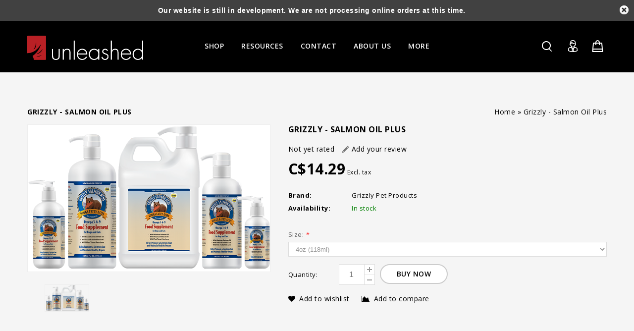

--- FILE ---
content_type: text/html;charset=utf-8
request_url: https://www.unleasheddogs.net/grizzly-salmon-oil-plus.html
body_size: 11381
content:
<!DOCTYPE html>
<html lang="us">
<head>

<meta charset="utf-8"/>
<!-- [START] 'blocks/head.rain' -->
<!--

  (c) 2008-2026 Lightspeed Netherlands B.V.
  http://www.lightspeedhq.com
  Generated: 01-02-2026 @ 02:39:26

-->
<link rel="canonical" href="https://www.unleasheddogs.net/grizzly-salmon-oil-plus.html"/>
<link rel="alternate" href="https://www.unleasheddogs.net/index.rss" type="application/rss+xml" title="New products"/>
<meta name="robots" content="noodp,noydir"/>
<meta property="og:url" content="https://www.unleasheddogs.net/grizzly-salmon-oil-plus.html?source=facebook"/>
<meta property="og:site_name" content="Unleashed"/>
<meta property="og:title" content="Grizzly - Salmon Oil Plus"/>
<meta property="og:description" content="Whole and raw food, accessories, and toys for dogs."/>
<meta property="og:image" content="https://cdn.shoplightspeed.com/shops/612970/files/41163882/grizzly-pet-products-grizzly-salmon-oil-plus.jpg"/>
<!--[if lt IE 9]>
<script src="https://cdn.shoplightspeed.com/assets/html5shiv.js?2025-02-20"></script>
<![endif]-->
<!-- [END] 'blocks/head.rain' -->
<title>Grizzly - Salmon Oil Plus - Unleashed</title>
<!-- added by TM -->
<!-- Palm -->
<meta name=HandheldFriendly content=True />
 <!-- Windows -->
<meta name=MobileOptimized content=320 />
<!-- Safari, Android, BB, Opera -->
<meta name=viewport content="width=device-width, initial-scale=1, minimum-scale=1, maximum-scale=1" />
<meta name=apple-mobile-web-app-status-bar-style content="black-translucent"/>
<meta name=apple-mobile-web-app-capable content="yes"/>
<!-- Use the .htaccess and remove these lines to avoid edge case issues. -->
<!-- End TM -->
<meta name=description content="Whole and raw food, accessories, and toys for dogs." />
<meta name=keywords content="Grizzly, Pet, Products, Grizzly, -, Salmon, Oil, Plus, Calgary Dog, Raw Dog Food, Organic Dog Food, Dog Toys, Dog Beds, Dog Accessories" />
<meta http-equiv="X-UA-Compatible" content="IE=edge">
<link rel="shortcut icon" href="https://cdn.shoplightspeed.com/shops/612970/themes/5169/assets/favicon.png?20251222205917" type=image/x-icon />
  <!-- added by TM -->   
<link rel=stylesheet href='//fonts.googleapis.com/css?family=Open%20Sans:300,400,500,600,700,700italic,400italic' />
<link rel=stylesheet href='//fonts.googleapis.com/css?family=Lato:400,700,700italic,400italic' />
<!-- End TM -->
<link rel=stylesheet href="https://cdn.shoplightspeed.com/shops/612970/themes/5169/assets/stylesheet.css?20251222210126" />
<link rel=stylesheet href="https://cdn.shoplightspeed.com/shops/612970/themes/5169/assets/settings.css?20251222210126" />
<link rel="stylesheet" href="https://cdn.shoplightspeed.com/assets/gui-2-0.css?2025-02-20" />
<link rel="stylesheet" href="https://cdn.shoplightspeed.com/assets/gui-responsive-2-0.css?2025-02-20" /> 
<link rel=stylesheet href="https://cdn.shoplightspeed.com/assets/jquery-fancybox-2-1-4.css?2025-02-20" />
<link rel=stylesheet href="https://cdn.shoplightspeed.com/shops/612970/themes/5169/assets/custom.css?20251222210126" />
<!-- Added by TM -->
<link href="https://cdn.shoplightspeed.com/shops/612970/themes/5169/assets/flexslider.css?20251222210126" rel=stylesheet type="text/css" />
<link href="https://cdn.shoplightspeed.com/shops/612970/themes/5169/assets/carousel.css?20251222210126" rel=stylesheet type="text/css" />
<link href="https://cdn.shoplightspeed.com/shops/612970/themes/5169/assets/tmcustom.css?20251222210126" rel=stylesheet type="text/css" />
<!-- <link href="https://cdn.shoplightspeed.com/assets/gui.css?2025-02-20" rel=stylesheet type="text/css"/> -->
<link href="https://cdn.shoplightspeed.com/shops/612970/themes/5169/assets/responsive.css?20251222210126" rel=stylesheet type="text/css" />
<link href="https://cdn.shoplightspeed.com/shops/612970/themes/5169/assets/simplemenu.css?20251222210126" rel=stylesheet type="text/css" />
<link rel=stylesheet href="https://cdn.shoplightspeed.com/shops/612970/themes/5169/assets/owl-carousel.css?20251222210126" type="text/css" />
<link rel=stylesheet href="https://cdn.shoplightspeed.com/shops/612970/themes/5169/assets/owl-theme.css?20251222210126" type="text/css" />
<link rel=stylesheet href="https://cdn.shoplightspeed.com/shops/612970/themes/5169/assets/font-awesome-min.css?20251222210126" type="text/css" />
<!-- End TM -->
<script src="https://cdn.shoplightspeed.com/assets/jquery-1-9-1.js?2025-02-20"></script> 
<script src="https://cdn.shoplightspeed.com/assets/jquery-migrate-1-1-1.js?2025-02-20"></script>
<script src="https://cdn.shoplightspeed.com/assets/jquery-jcarousel-0-3-0.js?2025-02-20"></script> 
 <!-- Added by TM --> 
<script src="https://cdn.shoplightspeed.com/shops/612970/themes/5169/assets/jquery-ui-min.js?20251222210126"></script> 

<!-- <script src="https://cdn.shoplightspeed.com/assets/gui.js?2025-02-20"></script> -->
<script type="text/javascript" src="https://cdn.shoplightspeed.com/assets/gui.js?2025-02-20"></script>
<script type="text/javascript" src="https://cdn.shoplightspeed.com/assets/gui-responsive-2-0.js?2025-02-20"></script>
<script src="https://cdn.shoplightspeed.com/shops/612970/themes/5169/assets/playful.js?20251222210126"></script> 
<script src="https://cdn.shoplightspeed.com/shops/612970/themes/5169/assets/jquery-slimscroll-min.js?20251222210126" type="text/javascript"></script> 
<!-- Start video parallax script -->
<script src="https://cdn.shoplightspeed.com/shops/612970/themes/5169/assets/jquery-videobg-min.js?20251222210126" type="text/javascript"></script>
<script type="text/javascript">
$(document).ready(function(){
 $('body#index.fluid .vedioblock').videoBG({zIndex:0,mp4:'',ogv:'',webm:'',
  poster:'',opacity:1,fullscreen:true,});
 function flex(){
   if ($(window).width() >= 980) {  
   $('.layout-fluid .mainbanner .flexslider .slides li').each(function(){
      var that=$(this);var url=that.find('img').attr('src');that.css({'background-image':'url("'+url+'")'});});}
  }
   jQuery(document).ready(function(){flex();});
  jQuery(document).resize(function(){flex();});
});
</script> 
  <script src="https://cdn.shoplightspeed.com/shops/612970/themes/5169/assets/fancybox-min.js?20251222210126"></script>
<!-- End video parallax script -->

<script src="https://cdn.shoplightspeed.com/shops/612970/themes/5169/assets/flexslider-2-1-0-min.js?20251222210126" type="text/javascript"></script> 
<script src="https://cdn.shoplightspeed.com/shops/612970/themes/5169/assets/carousel-min.js?20251222210126" type="text/javascript"></script> 
<script src="https://cdn.shoplightspeed.com/shops/612970/themes/5169/assets/megnor-min.js?20251222210126" type="text/javascript"></script> 
<script src="https://cdn.shoplightspeed.com/shops/612970/themes/5169/assets/custom.js?20251222210126" type="text/javascript"></script> 
<script src="https://cdn.shoplightspeed.com/shops/612970/themes/5169/assets/parallex-min.js?20251222210126" type="text/javascript"></script> 

 
<script src="https://cdn.shoplightspeed.com/shops/612970/themes/5169/assets/responsive-min.js?20251222210126" type="text/javascript"></script> 
 
<script src="https://cdn.shoplightspeed.com/shops/612970/themes/5169/assets/jquery-custom-min.js?20251222210126" type="text/javascript"></script> 
<script src="https://cdn.shoplightspeed.com/shops/612970/themes/5169/assets/scrolltop-min.js?20251222210126" type="text/javascript"></script> 
<script src="https://cdn.shoplightspeed.com/shops/612970/themes/5169/assets/jstree-min.js?20251222210126" type="text/javascript"></script> 
<script src="https://cdn.shoplightspeed.com/shops/612970/themes/5169/assets/owl-carousel-min.js?20251222210126" type="text/javascript"></script> 
  <script async src="//www.youtube.com/iframe_api"></script>
<script type="text/javascript">
 $(window).load(function(){
    $('.flexslider').flexslider({
      animation:'slide',
      slideshowSpeed:8000,
      pauseOnHover:"5",
      slideshow:0,
      start:function(slider){
      $('body').removeClass('loading');
      }
    });
    });

</script>
  <script>
 function onYouTubeIframeAPIReady() {
  var player;
  player = new YT.Player('muteYouTubeVideoPlayer', {
    videoId: '', // YouTube Video ID   
    playerVars: {
     
      autoplay: 1,        // Auto-play the video on load
      controls: 1,        // Show pause/play buttons in player
      showinfo: 0,        // Hide the video title
      modestbranding: 1,  // Hide the Youtube Logo
      loop: 1,            // Run the video in a loop
      playlist: '',            // Run the video in a loop
      fs: 0,              // Hide the full screen button
      cc_load_policy: 0, // Hide closed captions
      iv_load_policy: 3,  // Hide the Video Annotations
      autohide: 0         // Hide video controls when playing
    },
    events: {
      onReady: function(e) {
        if(0 == 1){
        e.target.mute();
        }
      }
    }
    
  });
   if(0 == 0){
   $('#mute-toggle').on('click', function() {
    var mute_toggle = $(this);

    if(player.isMuted()){
        player.unMute();
        mute_toggle.html('<img height="30px" width="30px" src="[data-uri]" />');
    }
    else{
        player.mute();
        mute_toggle.html('<img height="30px" width="30px" src="[data-uri]" />');
    }
});
   }  
 }
    
    
 // Written by @labnol 
</script>

</head>
<body  class="fluid">
<div id=gridsystem class=hide></div>
<div class="wrapper layout-fluid ">
  <header class="header clearfix">     <div class="header-top three-column clearfix">
      <div class="wrapper_inner clearfix">
        <div class=header_left>          
           <!-- start store logo -->
          <h1 class=main_logo> <a href="https://www.unleasheddogs.net/" class=logo title="Unleashed"> <img src="https://cdn.shoplightspeed.com/shops/612970/themes/5169/assets/logo.png?20251222205917" alt="Unleashed" /> </a> </h1>
           <!-- end store logo -->
        </div>
        <div class=header_center>
          <!-- start categories -->
          <div class=categories>
            <div id=menu class=main-menu>
              <div class=nav-responsive style=display:none><span>Menu</span>
                <div class=expandable></div>
              </div>
              <ul class="main-navigation clearfix">
                                <li class=level0><a href="https://www.unleasheddogs.net/shop/" class=main title="Shop">Shop</a>                   <ul>
                                        <li><a href="https://www.unleasheddogs.net/shop/accessories/" title="Accessories">Accessories </a>                       <ul>
                                                <li><a href="https://www.unleasheddogs.net/shop/accessories/collar-lights/" title="Collar Lights">Collar Lights </a></li>
                                              </ul>
                       </li>
                                        <li><a href="https://www.unleasheddogs.net/shop/birthday/" title="Birthday">Birthday </a>  </li>
                                        <li><a href="https://www.unleasheddogs.net/shop/clean-up/" title="Clean-Up">Clean-Up </a>                       <ul>
                                                <li><a href="https://www.unleasheddogs.net/shop/clean-up/cat-litter-litter-boxes/" title="Cat Litter &amp; Litter Boxes">Cat Litter &amp; Litter Boxes </a></li>
                                                <li><a href="https://www.unleasheddogs.net/shop/clean-up/cleaners-deodorizers/" title="Cleaners &amp; Deodorizers">Cleaners &amp; Deodorizers </a></li>
                                                <li><a href="https://www.unleasheddogs.net/shop/clean-up/poop-bags-holders/" title="Poop Bags &amp; Holders">Poop Bags &amp; Holders </a></li>
                                              </ul>
                       </li>
                                        <li><a href="https://www.unleasheddogs.net/shop/dishes-placemats/" title="Dishes/Placemats">Dishes/Placemats </a>                       <ul>
                                                <li><a href="https://www.unleasheddogs.net/shop/dishes-placemats/elevated-diners/" title="Elevated diners">Elevated diners </a></li>
                                                <li><a href="https://www.unleasheddogs.net/shop/dishes-placemats/specialty-bowls/" title="Specialty Bowls">Specialty Bowls </a></li>
                                                <li><a href="https://www.unleasheddogs.net/shop/dishes-placemats/stainless/" title="Stainless">Stainless </a></li>
                                                <li><a href="https://www.unleasheddogs.net/shop/dishes-placemats/portable-bowls/" title="Portable Bowls">Portable Bowls </a></li>
                                              </ul>
                       </li>
                                        <li><a href="https://www.unleasheddogs.net/shop/eat/" title="Eat">Eat </a>                       <ul>
                                                <li><a href="https://www.unleasheddogs.net/shop/eat/cooked-food/" title="Cooked Food">Cooked Food </a></li>
                                                <li><a href="https://www.unleasheddogs.net/shop/eat/dehydrated-freeze-dried-food/" title="Dehydrated &amp; Freeze Dried Food">Dehydrated &amp; Freeze Dried Food </a></li>
                                                <li><a href="https://www.unleasheddogs.net/shop/eat/dry-food/" title="Dry Food">Dry Food </a></li>
                                                <li><a href="https://www.unleasheddogs.net/shop/eat/raw-food/" title="Raw Food">Raw Food </a></li>
                                                <li><a href="https://www.unleasheddogs.net/shop/eat/raw-bones/" title="Raw Bones">Raw Bones </a></li>
                                                <li><a href="https://www.unleasheddogs.net/shop/eat/treats/" title="Treats">Treats </a></li>
                                              </ul>
                       </li>
                                        <li><a href="https://www.unleasheddogs.net/shop/greeting-cards-art/" title="Greeting Cards / Art">Greeting Cards / Art </a>  </li>
                                        <li><a href="https://www.unleasheddogs.net/shop/outdoor-gear/" title="Outdoor Gear">Outdoor Gear </a>                       <ul>
                                                <li><a href="https://www.unleasheddogs.net/shop/outdoor-gear/adventure-gear/" title="Adventure Gear">Adventure Gear </a></li>
                                                <li><a href="https://www.unleasheddogs.net/shop/outdoor-gear/footwear/" title="Footwear">Footwear </a></li>
                                                <li><a href="https://www.unleasheddogs.net/shop/outdoor-gear/jackets-head-gear/" title="Jackets &amp; Head Gear">Jackets &amp; Head Gear </a></li>
                                                <li><a href="https://www.unleasheddogs.net/shop/outdoor-gear/sweaters/" title="Sweaters">Sweaters </a></li>
                                              </ul>
                       </li>
                                        <li><a href="https://www.unleasheddogs.net/shop/play/" title="Play">Play </a>                       <ul>
                                                <li><a href="https://www.unleasheddogs.net/shop/play/cat-toys/" title="Cat Toys">Cat Toys </a></li>
                                                <li><a href="https://www.unleasheddogs.net/shop/play/dog-toys/" title="Dog Toys">Dog Toys </a></li>
                                              </ul>
                       </li>
                                        <li><a href="https://www.unleasheddogs.net/shop/sleep/" title="Sleep">Sleep </a>                       <ul>
                                                <li><a href="https://www.unleasheddogs.net/shop/sleep/cat-tower-beds/" title="Cat tower/beds">Cat tower/beds </a></li>
                                                <li><a href="https://www.unleasheddogs.net/shop/sleep/beds/" title="Beds">Beds </a></li>
                                                <li><a href="https://www.unleasheddogs.net/shop/sleep/blankets/" title="Blankets">Blankets </a></li>
                                                <li><a href="https://www.unleasheddogs.net/shop/sleep/mats/" title="Mats">Mats </a></li>
                                              </ul>
                       </li>
                                        <li><a href="https://www.unleasheddogs.net/shop/spa/" title="Spa">Spa </a>                       <ul>
                                                <li><a href="https://www.unleasheddogs.net/shop/spa/bathing/" title="Bathing">Bathing </a></li>
                                                <li><a href="https://www.unleasheddogs.net/shop/spa/dental/" title="Dental">Dental </a></li>
                                                <li><a href="https://www.unleasheddogs.net/shop/spa/grooming/" title="Grooming">Grooming </a></li>
                                                <li><a href="https://www.unleasheddogs.net/shop/spa/natural-care/" title="Natural Care">Natural Care </a></li>
                                              </ul>
                       </li>
                                        <li><a href="https://www.unleasheddogs.net/shop/supplements/" title="Supplements">Supplements </a>                       <ul>
                                                <li><a href="https://www.unleasheddogs.net/shop/supplements/essential-fatty-acids/" title="Essential Fatty Acids">Essential Fatty Acids </a></li>
                                                <li><a href="https://www.unleasheddogs.net/shop/supplements/eyes/" title="Eyes">Eyes </a></li>
                                                <li><a href="https://www.unleasheddogs.net/shop/supplements/gut-health/" title="Gut Health">Gut Health </a></li>
                                                <li><a href="https://www.unleasheddogs.net/shop/supplements/joint-care/" title="Joint Care">Joint Care </a></li>
                                                <li><a href="https://www.unleasheddogs.net/shop/supplements/paws/" title="Paws">Paws </a></li>
                                                <li><a href="https://www.unleasheddogs.net/shop/supplements/skin-care/" title="Skin Care">Skin Care </a></li>
                                                <li><a href="https://www.unleasheddogs.net/shop/supplements/vitamins-and-minerals/" title="Vitamins and Minerals">Vitamins and Minerals </a></li>
                                              </ul>
                       </li>
                                        <li><a href="https://www.unleasheddogs.net/shop/walk/" title="Walk">Walk </a>                       <ul>
                                                <li><a href="https://www.unleasheddogs.net/shop/walk/collars/" title="Collars">Collars </a></li>
                                                <li><a href="https://www.unleasheddogs.net/shop/walk/leashes/" title="Leashes">Leashes </a></li>
                                                <li><a href="https://www.unleasheddogs.net/shop/walk/harnesses/" title="Harnesses">Harnesses </a></li>
                                                <li><a href="https://www.unleasheddogs.net/shop/walk/hands-free-leashes/" title="Hands-Free Leashes">Hands-Free Leashes </a></li>
                                              </ul>
                       </li>
                                      </ul>
                   </li>
                                
                                                                <li class=level0> <a href="https://www.unleasheddogs.net/service/resources/" class=main   title="Resources"> Resources </a> </li>
                                                                <li class=level0> <a href="https://www.unleasheddogs.net/service/contact-us/" class=main   title="Contact"> Contact </a> </li>
                                                                <li class=level0> <a href="https://www.unleasheddogs.net/service/about/" class=main   title="About Us"> About Us </a> </li>
                                                               
               
                            
                                
                <li class=level0><a href="https://www.unleasheddogs.net/" class="main">Blog</a>
                                                                                                                                                                                                                  
                </li>
                     <li class=level0>
    <a class="main" href="https://www.unleasheddogs.net/service/contact-us/" title="Contact">
      Contact
    </a>
  </li>
    <li class=level0>
    <a class="main" href="https://www.unleasheddogs.net/blogs/dogblog/" title="Blog">
      Blog
    </a>
  </li>
    <li class=level0>
    <a class="main" href="https://www.unleasheddogs.net/service/about/" title="About Us">
      About Us
    </a>
  </li>
                </ul></div>
          </div>
          <!-- end categories -->
        </div>
        <div class=header_right>
           <!-- start header cart -->
          <div class=cart> <a href="https://www.unleasheddogs.net/cart/" title="My cart"> <i></i> <span class=total-length>0</span> </a>             <div class=contents> <span>cart is empty</span> </div>
             </div>
          <!-- end header cart -->
          <div class=tm_headerlinkmenu>
            <div class=tm_headerlinks_inner>
              <div class=headertoggle_img> <i class="fa fa-user"></i> </div>
              <ul class=header-links>
                <li>
                  <ul>
                                        <li> <span>Welcome Guest</span></li>
                    <li> <a href="https://www.unleasheddogs.net/account/login/"><i class="fa fa-lock"></i> Login </a><a href="https://www.unleasheddogs.net/account/register/" title="Register">/ Register</a></li>
                                        <li class><a href="https://www.unleasheddogs.net/account/" title="My account" class=myaccount> <i class="fa fa-user"></i>My account</a></li>
                    <li><a href="https://www.unleasheddogs.net/checkout/" title="Checkout"><i class="fa-share-square-o fa"></i>Checkout</a></li>
                  </ul>
                </li>
                <li class=language_block>                                     <div class=currency> <span class=title> Currency</span>
                    <ul class=currencies_ul>
                                            <li class=""><a href="https://www.unleasheddogs.net/session/currency/usd/" rel=nofollow title="usd">$</a></li>
                                            <li class=" active "><a href="https://www.unleasheddogs.net/session/currency/cad/" rel=nofollow title="cad">C$</a></li>
                                          </ul>
                  </div>
                   </li>
              </ul>
            </div>
          </div>
          <!-- start search -->
          <div class=topnav>
            <div class=search_toggle></div>
            <div class="search tui clearfix">
              <form id=searchform action="https://www.unleasheddogs.net/search/" method=get>
                <input class=ty_search_block_input type=text name=q autocomplete=off value="" placeholder="Search..." />
              </form>
            </div>
            <div class=autocomplete>
              <div class=arrow></div>
              <div class="products products-livesearch"></div>
              <div class=more><a href=#>View all results <span>(0)</span></a></div>
              <div class=notfound>No products found...</div>
            </div>
          </div>
          <!-- end search -->
        </div>
      </div>
    </div>
     </header>
  <section class="Container">  
           <div itemscope itemtype="http://data-vocabulary.org/Product">
<div class="template-content template-product container-inner">
<div class="sidebar sidebar-left clearfix">
<div class="sidebar-main">
<div class="breadcrumbs"> <a href="https://www.unleasheddogs.net/" title="Home">Home</a> » <a href="https://www.unleasheddogs.net/grizzly-salmon-oil-plus.html" title="Grizzly - Salmon Oil Plus">Grizzly - Salmon Oil Plus</a>  </div>
<h1 class="page_title"><span itemprop="name">Grizzly - Salmon Oil Plus</span></h1>
<div id="productpage" class="product-wrap row productpage">
<div class="productpage-images">
<div class="zoombox fancybox">
<div class="images">  <a class="zoom first fancybox-thumb" data-image-id="41163882" href="https://cdn.shoplightspeed.com/shops/612970/files/41163882/grizzly-pet-products-grizzly-salmon-oil-plus.jpg" title="Grizzly Pet Products Grizzly - Salmon Oil Plus"> <img src="https://cdn.shoplightspeed.com/shops/612970/files/41163882/grizzly-pet-products-grizzly-salmon-oil-plus.jpg" alt="Grizzly Pet Products Grizzly - Salmon Oil Plus" data-original-url="https://cdn.shoplightspeed.com/shops/612970/files/41163882/grizzly-pet-products-grizzly-salmon-oil-plus.jpg" itemprop="image"> </a>  </div>
<div class="additional-carousel">
<ul id="additional-carousel" class="products-grid productpage-images-thumbs clearfix thumbs">
<li class="product-items">
<div class="product-block"> <a data-image-id="41163882"> <img src="https://cdn.shoplightspeed.com/shops/612970/files/41163882/grizzly-pet-products-grizzly-salmon-oil-plus.jpg" width="90" height="90" alt="Grizzly Pet Products Grizzly - Salmon Oil Plus" /> </a> </div>
</li>
</ul>
 </div>
<span class="additional_default_width" style="display:none;visibility:hidden"></span> </div>
</div>
<div class="product-info">
<h1><span itemprop="name">Grizzly - Salmon Oil Plus</span></h1>
<div class="rating">
                       <p class="stars"><span class="stars-percent" style="width: 0%"></span></p>
                        <span class="score">
                                                      <span class="total">Not yet rated</span>
                                                  </span>
                        <a href="https://www.unleasheddogs.net/account/review/37726726/" class="button-review">
                          <span class="icon icon-10">
                            <span class="icon-icon icon-icon-edit"></span>
                            Add your review
                          </span>
                        </a>
                      
                      </div>

<dl class="details clearfix" itemprop="offerDetails" itemscope itemtype="http://data-vocabulary.org/Offer">
<div class="pricing"> <p class="price price-len4"> <span class="border"> C$14.29
 </span> </p>
<div class="price-tax">Excl. tax </div>
</div>
<meta itemprop="price" content="14.29" />
<meta itemprop="currency" content="CAD" />
<dt>Brand:</dt>
<dd><a href="https://www.unleasheddogs.net/brands/grizzly-pet-products/" title="product.brand.title">Grizzly Pet Products</a></dd>
<dt>Availability:</dt>
<dd itemprop="availability" content="in_stock"><span class="color-green">In stock</span></dd>
</dl>
<form action="https://www.unleasheddogs.net/cart/add/61980349/" id="product_configure_form" method="post">
<div class="product-info-options tui"> <input type="hidden" name="bundle_id" id="product_configure_bundle_id" value="">
<div class="product-configure">
  <div class="product-configure-options" aria-label="Select an option of the product. This will reload the page to show the new option." role="region">
    <div class="product-configure-options-option">
      <label for="product_configure_option_size">Size: <em aria-hidden="true">*</em></label>
      <select name="matrix[size]" id="product_configure_option_size" onchange="document.getElementById('product_configure_form').action = 'https://www.unleasheddogs.net/product/matrix/37726726/'; document.getElementById('product_configure_form').submit();" aria-required="true">
        <option value="4oz+%28118ml%29" selected="selected">4oz (118ml)</option>
        <option value="8oz+%28237ml%29">8oz (237ml)</option>
        <option value="16oz+%28474ml%29">16oz (474ml)</option>
        <option value="32oz+%28946ml%29">32oz (946ml)</option>
        <option value="64oz+%281900ml%29">64oz (1900ml)</option>
      </select>
      <div class="product-configure-clear"></div>
    </div>
  </div>
<input type="hidden" name="matrix_non_exists" value="">
</div>
 </div>
<div class="buy">
<label class="quantity-lable">Quantity:</label>
<div class="quantity">
<input type="text" name="quantity" value="1" />
<div class="change"> <a href="javascript:" onclick="updateQuantity('up')" class="up">+</a> <a href="javascript:" onclick="updateQuantity('down')" class="down">-</a> </div>
</div>
<a href="javascript:" onclick="$('#product_configure_form').submit()" class="add button-add button" title="Add to cart"><span>buy now</span></a> </div>
</form>
<div class="actions">
<div class="wishlist-compare"> <a href="https://www.unleasheddogs.net/account/wishlistAdd/37726726/" class="wishlist icon icon-10" title="Add to wishlist"> <i class="fa fa-heart"></i>Add to wishlist </a> <a href="https://www.unleasheddogs.net/compare/add/61980349/" class="compare icon icon-10" title="Add to compare"> <i class="fa fa-area-chart"></i>Add to compare </a> </div>
</div>
</div>
<div class="clear"></div>
<div id="product-tabs" class="tabs">
<ul class="tabs-tabs">
<li><a href="#product-tab-content">Information</a></li>
<li><a href="#product-tab-reviews">Review</a></li>
</ul>
<div class="tabs-holder">
<div id="product-tab-content" class="tabs-content wysiwyg">  </div>
 <div id="product-tab-reviews" class="tabs-content">
                                <a href="https://www.unleasheddogs.net/account/review/37726726/" class="button-review">
<span class="icon icon-10">
<span class="icon-icon icon-icon-edit"></span>
Add your review
</span>
</a>
                               
</div>
 </div>
</div>
 <!--  -->
<div class="clearfix"></div>
</div>
</div>
</div>
</div>
</div>
<script src="https://cdn.shoplightspeed.com/shops/612970/themes/5169/assets/jquery-zoom-min.js?20251222210126" type="text/javascript"></script>
<script type="text/javascript">/*<![CDATA[*/$(document).ready(function(){$('.zoombox.fancybox .thumbs a').mousedown(function(){$('.zoombox.fancybox .images a').hide();$('.zoombox.fancybox .images a[data-image-id="'+$(this).attr('data-image-id')+'"]').css('display','block');$('.zoombox.fancybox .thumbs a').removeClass('active');$('.zoombox.fancybox .thumbs a[data-image-id="'+$(this).attr('data-image-id')+'"]').addClass('active');});$('.zoombox.fancybox .zoom').zoom();});$('.fancybox-thumb').fancybox({padding:0,openEffect:'elastic',closeEffect:'elastic',prevEffect:'elastic',nextEffect:'elastic',helpers:{title:{type:'float'},thumbs:{width:60,height:60}},keys:{close:[27,32]}});function updateQuantity(way){var quantity=parseInt($('.quantity input').val());if(way=='up'){if(quantity<2){quantity++;}else{quantity=2;}}else{if(quantity>1){quantity--;}else{quantity=1;}}
$('.quantity input').val(quantity);}
var productTabs=$('#product-tabs').tabs({fx:{opacity:'toggle',duration:300},selected:0});$('.show-reviews').click(function(e){$('#product-tabs').tabs('option','active',1);});/*]]>*/</script><!DOCTYPE html PUBLIC "-//W3C//DTD XHTML 1.0 Transitional//EN" "http://www.w3.org/TR/xhtml1/DTD/xhtml1-transitional.dtd">
<html xmlns="http://www.w3.org/1999/xhtml">
<head>
<meta http-equiv="Content-Type" content="text/html; charset=iso-8859-1" />
<title>Untitled Document</title>
</head>

<body>
<script>(function(){function c(){var b=a.contentDocument||a.contentWindow.document;if(b){var d=b.createElement('script');d.innerHTML="window.__CF$cv$params={r:'9c6e140c5d1defad',t:'MTc2OTkxMzU2Ni4wMDAwMDA='};var a=document.createElement('script');a.nonce='';a.src='/cdn-cgi/challenge-platform/scripts/jsd/main.js';document.getElementsByTagName('head')[0].appendChild(a);";b.getElementsByTagName('head')[0].appendChild(d)}}if(document.body){var a=document.createElement('iframe');a.height=1;a.width=1;a.style.position='absolute';a.style.top=0;a.style.left=0;a.style.border='none';a.style.visibility='hidden';document.body.appendChild(a);if('loading'!==document.readyState)c();else if(window.addEventListener)document.addEventListener('DOMContentLoaded',c);else{var e=document.onreadystatechange||function(){};document.onreadystatechange=function(b){e(b);'loading'!==document.readyState&&(document.onreadystatechange=e,c())}}}})();</script><script defer src="https://static.cloudflareinsights.com/beacon.min.js/vcd15cbe7772f49c399c6a5babf22c1241717689176015" integrity="sha512-ZpsOmlRQV6y907TI0dKBHq9Md29nnaEIPlkf84rnaERnq6zvWvPUqr2ft8M1aS28oN72PdrCzSjY4U6VaAw1EQ==" data-cf-beacon='{"rayId":"9c6e140c5d1defad","version":"2025.9.1","serverTiming":{"name":{"cfExtPri":true,"cfEdge":true,"cfOrigin":true,"cfL4":true,"cfSpeedBrain":true,"cfCacheStatus":true}},"token":"8247b6569c994ee1a1084456a4403cc9","b":1}' crossorigin="anonymous"></script>
</body>
</html> </section>
  <!-- start footer -->
  <footer class=footer>
    
    <!-- Start map script -->
<script type="text/javascript" src="//maps.google.com/maps/api/js?key=AIzaSyBCgWaXpm429ndQ3OFkIhXVwm9LnIEvxeo"></script>

<!--<script type="text/javascript" src="http://maps.google.com/maps/api/js?sensor=false"></script>-->
<script>
var geocoder = new google.maps.Geocoder(); // initialize google map object
var address = "2715 14 St SW Calgary AB Canada T2T 3V2";
geocoder.geocode( { 'address': address}, function(results, status) {
 
if (status == google.maps.GeocoderStatus.OK) {
    var latitude = results[0].geometry.location.lat();
var longitude = results[0].geometry.location.lng();
var myCenter=new google.maps.LatLng(latitude,longitude);
       function initialize()
{
var mapProp = {
  center:myCenter,
  zoom:7,
  mapTypeId:google.maps.MapTypeId.ROADMAP
  };
 
var map=new google.maps.Map(document.getElementById("map"),mapProp);
 
var marker=new google.maps.Marker({
  position:myCenter,
  });
 
marker.setMap(map);
}
 
google.maps.event.addDomListener(window, 'load', initialize); 
    } 
}); 

 
 
</script>
<!-- End map script -->
<!-- End TM -->
    
    
        <div class=footer-top>
      <div class=wrapper_inner>
        <div class="newsletter clearfix"> 
          <div id=newsletterbar>
            <div class=subscribe-block> <span>Subscribe<span>Newsletter</span></span>
              <div class=desc> </div>
           <form id="formNewsletter" action="https://www.unleasheddogs.net/account/newsletter/" method="post">
                <input type="hidden" name="key" value="f20a795b12b0f9caf2d867eb2e7d8f64" />
                <input type="text" name="email" id="formNewsletterEmail" value="" placeholder="Enter to your email add.."/>
                <a class="btn glyphicon glyphicon-send" href="#" onclick="$('#formNewsletter').submit(); return false;" title="Subscribe"><span>Subscribe</span></a>         
              </form>
             
             <!-- <form id=form-newsletter action="https://www.unleasheddogs.net/account/newsletter/" method=post>
                <input type=hidden name=key value="f20a795b12b0f9caf2d867eb2e7d8f64" />
                <input type=text name=email id=newsletter-email value placeholder="Enter to your email add.." />
                <button type=submit>Subscribe</button>
              </form>-->
            </div>
          </div>
           </div>
      </div>
    </div>
        <div class=footer-bottom>
      <div class=wrapper_inner>
        <div class="footer-nav grid  clearfix">
          <div class="grid-3 hb-animate-element left-to-right">
            <h4>About us</h4>
            <ul class=aboutus>
              <li>Locally owned and operated in Calgary AB, Unleashed specializes in raw and whole foods for your dog and cat.</li>
            </ul>
            <div class=Social_block>
              <ul>
                                <li><a href="https://www.facebook.com/Unleashed-Inc-422255297792313/"><i class="fa fa-facebook"></i></a></li>
                                                <li><a href="https://twitter.com/unleasheddogyyc"><i class="fa fa-twitter"></i></a></li>
                                                                                                                <li><a href="https://www.instagram.com/unleasheddogyyc/?hl=en"><i class="fa fa-instagram"></i></a></li>
                                              </ul>
            </div>
            <ul>
              <li>  </li>
            </ul>
          </div>
          <div class="grid-3 hb-animate-element left-to-right contact_block">
            <h4>Contact us</h4>
            <ul>
                            <li class=address><i class="fa fa-map-marker"></i>
                <div class=store-address>2715 14 St SW,           Calgary, AB </div>
              </li>
                                          <li class=email><a href="/cdn-cgi/l/email-protection#55203b393034263d30313c3b3615263d34227b3634"><i class="fa fa-envelope"></i><span class="__cf_email__" data-cfemail="73061d1f1612001b16171a1d1033001b12045d1012">[email&#160;protected]</span></a></li>
                                          <li class=ph-no><i class="fa fa-mobile"></i><a href="tel:403.245.0861" target=_blank>403.245.0861</a></li>
              
                          </ul>
          </div>
          <div class="grid-3 grid-3-last hb-animate-element left-to-right" >
            <!--<div id="gmap_canvas" style=height:260px;width:100%></div> -->
            <div id="map" style="width:100%;height:260px;"></div>
         </div>
          
        </div>
      </div>
      <div class=footer-copyright>
        <div class=wrapper_inner>
          <div class=top>
            <ul>
                            <li><a href="https://www.unleasheddogs.net/service/resources/"   title="Resources">Resources</a></li>
                            <li><a href="https://www.unleasheddogs.net/service/contact-us/"   title="Contact">Contact</a></li>
                            <li><a href="https://www.unleasheddogs.net/service/about/"   title="About Us">About Us</a></li>
                            <li><a href="https://www.unleasheddogs.net/index.rss" title="RSS feed">RSS feed</a></li>
            </ul>
          </div>
          <p class=bottom-copyright> Theme By -
                        
                                    Powered by
             <a href="http://www.lightspeedhq.com" title="Lightspeed" target="_blank">Lightspeed</a>                          </p>
          <div class=footer-payment> <a href="https://www.unleasheddogs.net/service/payment-methods/" title="Payment methods">  </a> </div>
        </div>
      </div>
    </div>
  </footer>
    <!-- end footer -->
</div>
<script data-cfasync="false" src="/cdn-cgi/scripts/5c5dd728/cloudflare-static/email-decode.min.js"></script><script type="text/javascript">var searchUrl='https://www.unleasheddogs.net/search/';</script> 
<!-- [START] 'blocks/body.rain' -->
<script>
(function () {
  var s = document.createElement('script');
  s.type = 'text/javascript';
  s.async = true;
  s.src = 'https://www.unleasheddogs.net/services/stats/pageview.js?product=37726726&hash=14f5';
  ( document.getElementsByTagName('head')[0] || document.getElementsByTagName('body')[0] ).appendChild(s);
})();
</script>
  <style type="text/css">
  body {
    margin-top: 42px;
  }
  .wsa-demobar {
    width: 100%;
    height: 40px;
    position: fixed;
    top: 0;
    left: 0;
    background: url(https://cdn.shoplightspeed.com/assets/wsa-demobar-bg.png?2025-02-20);
    box-shadow: 0 0 2px rgba(0, 0, 0, 0.5);
    border-bottom: 2px solid #FFFFFF;
    text-align: center;
    line-height: 40px;
    font-weight: bold;
    text-shadow: 0 -1px 0 rgba(0, 0, 0, 0.5);
    color: #FFF;
    font-size: 14px;
    font-family: Helvetica;
    z-index: 1000;
  }

  .wsa-demobar a {
    color: #fff;
  }

  .wsa-demobar a.close {
    display: block;
    float: right;
    width: 40px;
    height: 40px;
    text-indent: -9999px;
    background: url(https://cdn.shoplightspeed.com/assets/wsa-demobar-close.png?2025-02-20);
  }
</style>
<div class="wsa-demobar">
      <a href="javascript:window.location.href = 'https://www.unleasheddogs.net/admin';">&larr; Return to the back office</a>&nbsp;&nbsp;&nbsp;
    Our website is still in development. We are not processing online orders at this time.
  <a class="close" href="https://www.unleasheddogs.net/session/demobar/?action=hide" title="Hide"><span>Hide</span></a>
</div><!-- [END] 'blocks/body.rain' -->
 <span style=display:none;visibility:hidden class=grid_default_width></span>
</body></html>

--- FILE ---
content_type: text/css; charset=UTF-8
request_url: https://cdn.shoplightspeed.com/shops/612970/themes/5169/assets/settings.css?20251222210126
body_size: 1483
content:
body {
    font-family: "Open Sans", Helvetica, sans-serif;
    color: #000000;
}
body.fixed{
background: #ffffff url('background-image.jpg') no-repeat scroll top center;
}
.default_home_cms .default,.default_home_cms .preset{
   background-position: center 180px; width: 100%; height: auto; background-repeat: no-repeat; overflow: hidden;
}
.default .index-content .container-inner > .title > .main_heading::before{
  }

a { color: #000000; }
a:hover { color: #989797; }
.categories .category:hover h3 a{ color: #989797; }
.main_heading,.index h2 , .related h2 ,.bundle h2,.footer h4,.mainbanner span.mainheading{
    font-family: "Lato", Helvetica, sans-serif;
}
#index header .header-top.three-column{
      background-color: transparent;
  }


header .header-top,#index header.fixed .header-top{
  background:#000000;
}

.headertoggle_img,.search_toggle,.header .cart a i {  
     background-image: url('header-icon.png?20251222210126');  
}
.flex-control-paging li a.flex-active{
  background-color: #b92025;   
}
.main_heading::before,.index h2:before , .related h2:before ,.bundle h2:before{
  color: #b92025;
}
.main-menu > ul > li > a{
 color:#ffffff;
}
.main-menu > ul > li > a:hover{
 color:#ffffff;
}

.main-menu > ul > li > a.main::before{
  border-bottom-color:#ffffff;
}

.header .topnav .search.open{
     border-color:#999999;
    color:#000000;
}
.header .cart .contents .buttons a,.gui-col2-right .gui-col2-right-col1 .gui-block{ border-color: #cccccc;}
.products .product .button,
.gui a.gui-button-large,.gui a.gui-button-small,
.block .products .item .button,.product-info .buy .add,.header .cart .contents .buttons a:hover,
.yotpo .yotpo-default-button, .yotpo input.yotpo-default-button,
#product-tab-reviews .yotpo.yotpo-main-widget .yotpo-default-button, #product-tab-reviews .yotpo .yotpo-modal-dialog .yotpo-default-button,
.gui.gui-cart  a.gui-button-large.gui-button-action:hover
{
  color:#000000 !important;
  background-color:#ffffff !important;
  border-color: #cccccc !important;
border-radius: 50px;
}
.mainbanner a.button:hover
{
  color:#ffffff;
  background-color:#000000;
  border-color: #000000;
}
.mainbanner a.button{
 color: #000000;
  background-color:#b92025;
  border-color: #b92025;
}
#product-tabs .tabs-tabs li
{
  color:#000000;
  background-color:#ffffff;
  border-color: #cccccc;
}
#product-tabs .tabs-tabs li a{color:#000000;}
#product-tabs .tabs-tabs li:hover a,#product-tabs .tabs-tabs li.ui-tabs-active a{color: #ffffff;;}


.content-text-inner .button a:hover{
  color:#ffffff;
  background-color:#000000;
  border-color: #000000;

}
.content-text-inner .button a{
color: #000000;
  background-color:#b92025;
  border-color: #000000;
}
/* preset */
.preset .content-text-inner .button a{
  color:#ffffff;
  background-color:#000000;
  border-color: #000000;

}
.preset .content-text-inner .button a:hover{
color: #000000;
  background-color:#b92025;
  border-color: #000000;
}
/* preset */
.preset .tabs-tabs li{
  border-color: #ffffff;
}
.default .tabs-tabs li{
  border-color: #cccccc;
}

.tabs-tabs li{
  color:#000000;
  background-color:#ffffff;  
  border-color: #ffffff;  
}

.header .cart .contents,.header-links,.main-menu ul ul,.topnav .search.tui input,.header .topnav .autocomplete,.responsive-menu .main-navigation{
  background-color:#242424;
}

.main-navigation li a,.header-links li a,
.main-menu ul ul li ul li a,.responsive-menu .main-navigation li a{color: #b3b3b3; }
.responsive-menu .main-navigation{border-top-color: #b92025;}

 .main-navigation li a:hover,.header-links li ul li a:hover,
.responsive-menu .main-navigation li a:hover,
.header .cart a,.header .cart .contents .sum,
.main-menu ul ul li ul li a:hover,
.header .topnav .autocomplete a,
.header-links,.topnav .search.tui input,
.cart .contents span{color: #ffffff;}
.dropdown.collection{border-top-color: #b92025;}
#cms-tabs .left > div:hover .tab_border{color: #b92025;}
#testimonial-carousel .cms_face .testmonial-image img { border-color: #b92025;}

#cms-tabs .first-static-block:hover .first-image-block,
#cms-tabs .second-static-block:hover .second-image-block,
#cms-tabs .third-static-block:hover .third-image-block,
.content-text-inner{ background-color:#b92025;}
.footer-bottom{background-color: #1a1a1a; }
.footer .footer-top{background-color: #242424; }
.footer h4{color: #ffffff; }
.date_day{ color: #b92025;}
.header-links,.header .cart .contents{border-top-color: #b92025 !important;}

.yotpo .yotpo-review .yotpo-header .yotpo-icon-profile, .yotpo .yotpo-comment .yotpo-header .yotpo-icon-profile, .yotpo .yotpo-question .yotpo-header .yotpo-icon-profile{
background-color:#000000 !important;
}

.yotpo.yotpo-main-widget .yotpo-icon-btn .yotpo-icon-button-text, .yotpo .yotpo-modal-dialog .yotpo-icon-btn .yotpo-icon-button-text,
.yotpo.yotpo-main-widget .yotpo-icon-btn .yotpo-icon, .yotpo .yotpo-modal-dialog .yotpo-icon-btn .yotpo-icon,
.yotpo .y-label, .yotpo label.y-label,
.yotpo.yotpo-main-widget .yotpo-thank-you .yotpo-thankyou-header span, .yotpo .yotpo-modal-dialog .yotpo-thank-you .yotpo-thankyou-header span{color:#000000 !important;}

.products .product .button:hover,.product-info .buy .add:hover,.collection-pagination ul li.number.active a ,.header .cart .contents .buttons a:hover,

.gui a.gui-button-large:hover,.gui a.gui-button-small:hover,.tabs-tabs li.ui-state-active,.tabs-tabs li:hover,.block .products .item .button:hover,
.yotpo .yotpo-default-button:hover, .yotpo input.yotpo-default-button:hover,
#product-tab-reviews .yotpo.yotpo-main-widget .yotpo-default-button:hover, #product-tab-reviews .yotpo .yotpo-modal-dialog .yotpo-default-button:hover,
.gui.gui-cart  a.gui-button-large.gui-button-action
{
 background-color:#000000 !important;
 color: #ffffff !important;
border-color: #000000 !important;
}

.yotpo.yotpo-main-widget .yotpo-icon-btn:hover .yotpo-icon-button-text, .yotpo .yotpo-modal-dialog .yotpo-icon-btn:hover .yotpo-icon-button-text,
.yotpo.yotpo-main-widget .yotpo-icon-btn:hover .yotpo-icon, .yotpo .yotpo-modal-dialog .yotpo-icon-btn:hover .yotpo-icon{ color: #ffffff !important;}

#cms-tabs .first-image-block div.image,
#cms-tabs .second-image-block div.image,
#cms-tabs .third-image-block div.image,
.default_home_cms .features .image{
    background-image: url("cms-icon.png?20251222210126");
}
.preset #cms-tabs .first-image-block div.image,
.preset  #cms-tabs .second-image-block div.image,
.preset #cms-tabs .third-image-block div.image,
.default_home_cms .preset .features .image{
 background-image: url("cms-icon.png?20251222210126");
}

.footer li a,.footer,.bottom-copyright,.bottom-copyright a{
 color:#999999;
}
.footer li a:hover{
 color:#b92025;
}
.footer .subscribe-block > span{
  color:#b92025;
}
#newsletterbar .glyphicon-send span{
  background-color: #404040;
}
#newsletterbar .glyphicon-send span:hover{
  background-color:#b92025;
 color:#242424;
}
.footer{
  color:#999999;
}
span.cross::before{ color: #b92025;}

 .first-image-block,.second-image-block,.third-image-block,.tab_border,.default_home_cms .features .image{display: none;}
.new-product,#index .new-product span.cross::before{ background-color: #ffffff; }
.mainbanner span.mainheading{ color: #ffffff; }
.mainbanner span.subheading{ color: #ffffff; }

@media only screen and (max-width: 979px){
  #index header .header-top.three-column{
     background-color:#000000;
  }
}

.content-text-inner .text {
  color:#000000;
}

--- FILE ---
content_type: text/javascript;charset=utf-8
request_url: https://www.unleasheddogs.net/services/stats/pageview.js?product=37726726&hash=14f5
body_size: -412
content:
// SEOshop 01-02-2026 02:39:28

--- FILE ---
content_type: application/javascript
request_url: https://cdn.shoplightspeed.com/shops/612970/themes/5169/assets/custom.js?20251222210126
body_size: 1433
content:
var widthClassOptions=[];var widthClassOptions=({product:'product_default_width',featured:'featured_default_width',newproduct:'newproduct_default_width',related:'related_default_width',additional:'additional_default_width',brand:'brand_default_width',categories:'categories_default_width'});$(document).ready(function(){$('.product-configure-custom-option select').customSelect();$('input[type="checkbox"]').tmMark();$('input[type="radio"]').tmMark();$(".treeview-list").treeview({animated:"slow",collapsed:!0,unique:!0});$('.treeview-list a.active').parent().removeClass('expandable');$('.treeview-list a.active').parent().addClass('collapsable');$('.treeview-list .collapsable ul').css('display','block');$(".fancybox-thumb").attr('rel','data-gallery').fancybox();$('#cms-tabs').tabs();$('.header .products-cart').slimScroll({height:'100%'})});$(document).ready(function(){$('.collection-options .tui.show').click(function(){$(".dropdown.show").slideToggle('slow')});$('.collection-options .tui.sort').click(function(){$(".dropdown.sort").slideToggle('slow')});$('.search_toggle').click(function(){$(this).toggleClass("open");$(".search").toggleClass("open")})});$(window).load(function(){$(".logindiv").removeClass("spinner")});function productCarouselAutoSet(){$(".sidebar-main .product-carousel,  .brands-container .product-carousel, .additional-carousel .product-carousel").each(function(){var objectID=$(this).attr('id');var myObject=objectID.replace('-carousel','');if(myObject.indexOf("-")>=0)
myObject=myObject.substring(0,myObject.indexOf("-"));if(widthClassOptions[myObject])
var myDefClass=widthClassOptions[myObject];else var myDefClass='grid_default_width';var slider=$(".sidebar-main #"+objectID+", .brands-container #"+objectID+" , .additional-carousel #"+objectID);slider.sliderCarousel({defWidthClss:myDefClass,subElement:'.slider-item',subClass:'product-block',firstClass:'first_item_tm',lastClass:'last_item_tm',slideSpeed:200,paginationSpeed:800,autoPlay:!1,stopOnHover:!1,goToFirst:!0,goToFirstSpeed:1000,goToFirstNav:!0,pagination:!1,paginationNumbers:!1,responsive:!0,responsiveRefreshRate:200,baseClass:"slider-carousel",theme:"slider-theme",autoHeight:!0});var nextButton=$(this).parent().find('.next');var prevButton=$(this).parent().find('.prev');nextButton.click(function(){slider.trigger('slider.next')})
prevButton.click(function(){slider.trigger('slider.prev')})})}
$(document).ready(function(){productCarouselAutoSet()});function productListAutoSet(){$(".products-grid , .products-horizontal").each(function(){var objectID=$(this).attr('id');if(objectID.length>0){if(widthClassOptions[objectID.replace('-grid','')])
var myDefClass=widthClassOptions[objectID.replace('-grid','')]}else{var myDefClass='grid_default_width'}
$(this).smartColumnsRows({defWidthClss:myDefClass,subElement:'.product-items',subClass:'product-block'})})}
$(window).load(function(){productListAutoSet()});$(window).resize(function(){productListAutoSet()});function flexwidth(){if($(window).width()>=980){var fheight=$(window).height();var fwidth=$(window).width();var flxslide=$('.layout-fluid .mainbanner');var slider=$('.layout-fluid .mainbanner .flexslider');var slider1=$('.layout-fluid .mainbanner .flexslider .slides li');flxslide.css("width",fwidth);flxslide.css("height",fheight);slider.css("width",fwidth);slider.css("height",fheight);fwidth=fwidth+15;slider1.css("width",fwidth);slider1.css("height",fheight)}}
jQuery(document).ready(function(){flexwidth()});jQuery(window).resize(function(){flexwidth()});$(document).ready(function(){$(".homepage-blog-inner .owl-carousel").owlCarousel({pagination:!1,items:3,itemsDesktop:[1199,3],itemsDesktopSmall:[979,2],itemsTablet:[650,1],itemsMobile:[320,1],});$(".blog_next").click(function(){$(this).parent().parent().find(".owl-carousel").trigger('owl.next')})
$(".blog_prev").click(function(){$(this).parent().parent().find(".owl-carousel").trigger('owl.prev')})
$("#featured-carousel").owlCarousel({singleItem:!0});$(".featured_next").click(function(){$("#featured-carousel").trigger('owl.next')})
$(".featured_prev").click(function(){$("#featured-carousel").trigger('owl.prev')})
$("#newproduct-carousel").owlCarousel({pagination:!1,items:3,itemsDesktop:[1199,3],itemsDesktopSmall:[979,2],itemsTablet:[650,1],itemsMobile:[320,1],});$(".newproduct_next").click(function(){$("#newproduct-carousel").trigger('owl.next')})
$(".newproduct_prev").click(function(){$("#newproduct-carousel").trigger('owl.prev')})
$("#related-carousel").owlCarousel({pagination:!1,items:3,itemsDesktop:[1199,3],itemsDesktopSmall:[979,2],itemsTablet:[650,1],itemsMobile:[320,1],});$(".related_next").click(function(){$("#related-carousel").trigger('owl.next')})
$(".related_prev").click(function(){$("#related-carousel").trigger('owl.prev')})
if($(window).width()>=980){var isMobile=/Android|webOS|iPhone|iPad|iPod|BlackBerry/i.test(navigator.userAgent);if(!isMobile){if($(".layout-fluid .mainbanner .flexslider .slides li").length){$(".layout-fluid .mainbanner .flexslider .slides li").sitManParallex({invert:!1})}}
else{$(".layout-fluid .mainbanner .flexslider .slides li").sitManParallex({invert:!0})}}
var isMobile=/Android|webOS|iPhone|iPad|iPod|BlackBerry/i.test(navigator.userAgent);if(!isMobile){if($(".testimonial").length){$(".testimonial").sitManParallex({invert:!1})}}
else{$(".testimonial").sitManParallex({invert:!0})}
if($.fancybox){$("a.fancybox").fancybox({autoCenter:!0,helpers:{overlay:{locked:!1}}});$('a.fancybox-media').fancybox({type:'iframe',maxWidth:800,maxHeight:600,minWidth:320,fitToView:!1,width:'70%',height:'70%',autoSize:!1,closeClick:!1,openEffect:'none',closeEffect:'none',helpers:{overlay:{locked:!1}}})}});function more(){var max_elem=4;var items=$('.main-navigation li.level0');var surplus=items.slice(max_elem,items.length);surplus.wrapAll('<li class="level0 level-top hiden_menu"><ul>');$('.hiden_menu').prepend('<a href="#" class="main level-top">More</a>')}
$(document).ready(function(){more()});function scrollHeader(){window.addEventListener('scroll',function(e){if($(window).width()>=980){if($(this).scrollTop()>200)
$('.header').addClass('fixed');else $('.header').removeClass('fixed')}});if($(window).width()<=979){$(".header").removeClass('fixed')}}
$(document).ready(function(){scrollHeader()});$(window).resize(function(){scrollHeader()})